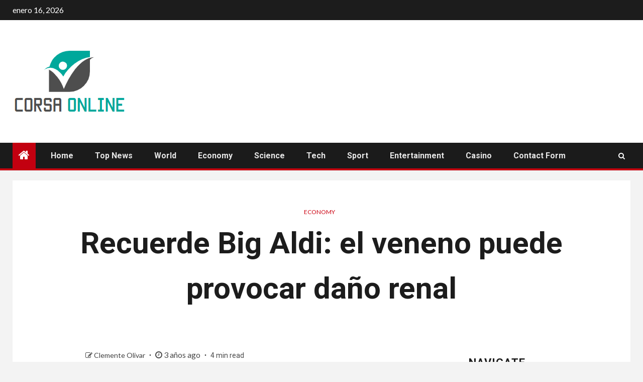

--- FILE ---
content_type: text/html; charset=UTF-8
request_url: https://www.booking.com/flexiproduct.html?product=banner&w=120&h=600&lang=es&aid=2423740&target_aid=2423740&banner_id=125954&tmpl=affiliate_banner&fid=1768596884102&affiliate-link=widget1&
body_size: 1811
content:
<!DOCTYPE html>
<html lang="en">
<head>
    <meta charset="utf-8">
    <meta name="viewport" content="width=device-width, initial-scale=1">
    <title></title>
    <style>
        body {
            font-family: "Arial";
        }
    </style>
    <script type="text/javascript">
    window.awsWafCookieDomainList = ['booking.com'];
    window.gokuProps = {
"key":"AQIDAHjcYu/GjX+QlghicBgQ/7bFaQZ+m5FKCMDnO+vTbNg96AEO9gbUdnuqRleedIFveoKBAAAAfjB8BgkqhkiG9w0BBwagbzBtAgEAMGgGCSqGSIb3DQEHATAeBglghkgBZQMEAS4wEQQMXCicb+XDQ2DOsA5iAgEQgDtOOjvqzKqZUOOF66YElXu3pyocg5gVC0/BC8tD+g1jRYn/JwfrKMBS9Rb8m+RPFq76YP0B8+1diFDu+g==",
          "iv":"A6x+SAFw4gAAHH0L",
          "context":"[base64]"
};
    </script>
    <script src="https://d8c14d4960ca.337f8b16.us-east-2.token.awswaf.com/d8c14d4960ca/a18a4859af9c/f81f84a03d17/challenge.js"></script>
</head>
<body>
    <div id="challenge-container"></div>
    <script type="text/javascript">
        AwsWafIntegration.saveReferrer();
        AwsWafIntegration.checkForceRefresh().then((forceRefresh) => {
            if (forceRefresh) {
                AwsWafIntegration.forceRefreshToken().then(() => {
                    window.location.reload(true);
                });
            } else {
                AwsWafIntegration.getToken().then(() => {
                    window.location.reload(true);
                });
            }
        });
    </script>
    <noscript>
        <h1>JavaScript is disabled</h1>
        In order to continue, we need to verify that you're not a robot.
        This requires JavaScript. Enable JavaScript and then reload the page.
    </noscript>
</body>
</html>